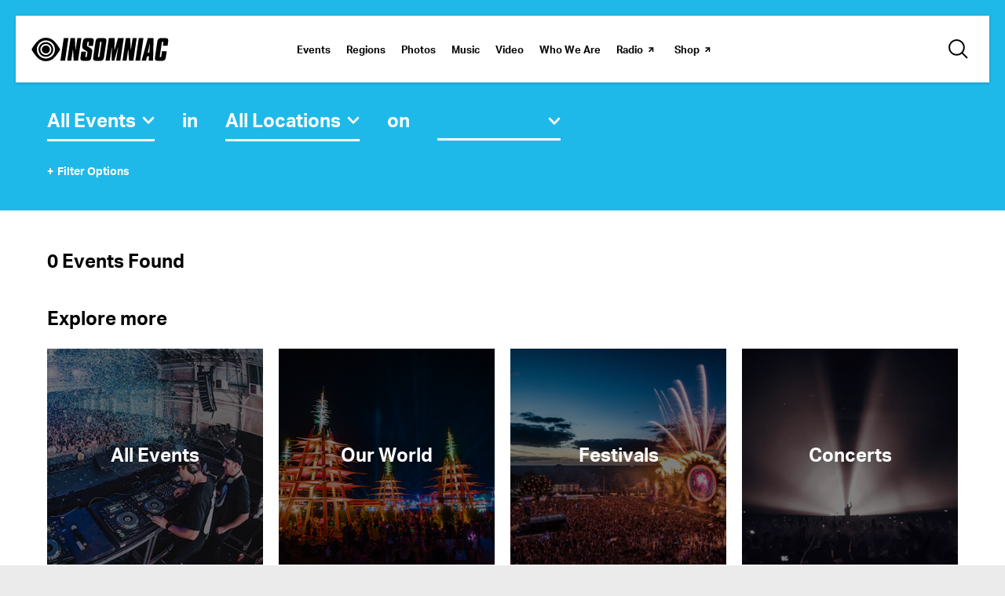

--- FILE ---
content_type: image/svg+xml
request_url: https://www.insomniac.com/wp-content/assets/images/icons/x-white.svg
body_size: -301
content:
<svg xmlns="http://www.w3.org/2000/svg" width="15" height="15" viewBox="0 0 15 15">
  <g fill="none" fill-rule="evenodd" stroke="#FFFFFF" stroke-width="2" transform="translate(1 1)">
    <path d="M0 0L12.7279221 12.7279221M12.7279221 0L0 12.7279221"/>
  </g>
</svg>


--- FILE ---
content_type: image/svg+xml
request_url: https://www.insomniac.com/wp-content/assets/images/icons/arrow-open-down-white.svg
body_size: -474
content:
<svg xmlns="http://www.w3.org/2000/svg" width="12" height="8" viewBox="0 0 12 8">
  <polyline fill="none" stroke="#ffffff" stroke-width="2" points="1 1 6 6 11 1"/>
</svg>
